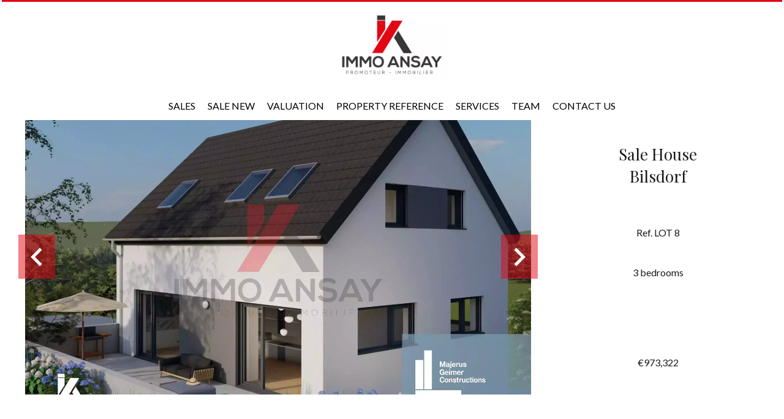

--- FILE ---
content_type: text/html; charset=UTF-8
request_url: https://immoansay.lu/en/property/sale+house+bilsdorf+82612592
body_size: 9736
content:
<!DOCTYPE html>
<html lang="en" prefix="og: http://ogp.me/ns#">
  <head>

                  <meta charset="UTF-8">
              <title> Property Sale : House in Bilsdorf - IMMO ANSAY.</title>
              <meta name="description" content=" Future construction of a detached house (LOT 8) with 3 bedrooms and a gross floor area of 154 sqm for sale in Bilsdorf on a plot of +- 5.89 Ar with a garden and a garage.On the first floor:Hall (11 sqm), office (7 sqm), laundry room (5 sqm), toilet (2 sqm), technical room...">
              <meta property="og:title" content=" Property Sale : House in Bilsdorf - IMMO ANSAY.">
              <meta property="og:description" content=" Future construction of a detached house (LOT 8) with 3 bedrooms and a gross floor area of 154 sqm for sale in Bilsdorf on a plot of +- 5.89 Ar with a garden and a garage.On the first floor:Hall (11 sqm), office (7 sqm), laundry room (5 sqm), toilet (2 sqm), technical room...">
              <link rel="canonical" href="/en/property/sale+house+bilsdorf+82612592">
              <meta property="og:image" content="https://media.apimo.pro/cache/85bc97ea8526116aa63500480e6291e4_7aa0711e35_1920-original.jpg">
              <meta property="og:image:width" content="1920">
              <meta property="og:image:height" content="1357">
              <link rel="alternate" href="https://immoansay.lu/fr/propriete/vente+maison+bilsdorf+82612592" hreflang="x-default">
              <link rel="alternate" href="https://immoansay.lu/fr/propriete/vente+maison+bilsdorf+82612592" hreflang="fr-fr">
              <link rel="alternate" href="https://immoansay.lu/en/property/sale+house+bilsdorf+82612592" hreflang="en-gb">
              <link rel="alternate" href="https://immoansay.lu/de/eigentum/verkauf+haus+bilsdorf+82612592" hreflang="de-de">
              <link rel="apple-touch-icon" sizes="180x180" href="https://d36vnx92dgl2c5.cloudfront.net/prod/Cello/3145/media/ddd0c53547e4bb42ecfbf82321b96e88.webp">
              <link rel="icon" type="image/jpeg" sizes="32x32" href="https://d36vnx92dgl2c5.cloudfront.net/prod/Cello/3145/media/eadcb685ee686ca5cff504d5454d9fec.webp">
              <link rel="icon" type="image/jpeg" sizes="16x16" href="https://d36vnx92dgl2c5.cloudfront.net/prod/Cello/3145/media/9638d71848e45ce0d3651b724476c27b.webp">
              <link rel="manifest" href="/cache/prod/Cello/3145/site.webmanifest">
              <meta property="og:url" content="https://immoansay.lu/en/property/sale+house+bilsdorf+82612592">
              <meta name="viewport" content="width=device-width">
          
                                                          <link rel="stylesheet" href="https://d36vnx92dgl2c5.cloudfront.net/vendor/leaflet.markercluster/dist/MarkerCluster.css">                  <link rel="stylesheet" href="https://d36vnx92dgl2c5.cloudfront.net/vendor/leaflet/dist/leaflet.css">                  <link rel="stylesheet" href="https://d36vnx92dgl2c5.cloudfront.net/vendor/Leaflet.fullscreen/dist/leaflet.fullscreen.css">                  <link rel="stylesheet" href="https://d36vnx92dgl2c5.cloudfront.net/vendor/select2/dist/css/select2.min.css">                  <link rel="stylesheet" href="https://d36vnx92dgl2c5.cloudfront.net/cache/prod/Cello/3145/56e49c46190d756b4268fb19f147098f892520da-v1765548490.css">            
                                        <script async src="https://cache.consentframework.com/js/pa/28975/c/u8hMx/stub?lang=en" ></script>                  <script async src="https://choices.consentframework.com/js/pa/28975/c/u8hMx/cmp?lang=en" ></script>                                    <script async src="https://www.googletagmanager.com/gtag/js?id=G-EHPJLYPRNF" ></script>                  <script>
  window.dataLayer = window.dataLayer || [];
  function gtag(){dataLayer.push(arguments);}
  gtag('js', new Date());

  gtag('config', 'G-EHPJLYPRNF');
</script>
                                                                                                                                          
    
    

        
  </head>
  <body class="property chrome  thumbnail eupopup eupopup-bottom">

    <div class="g-recaptcha"></div>
    
    
      <header>
    <div>
      <div data-id="0" class="zone zone-header-left ">

  <div id="693dca1bf1e45-1" data-module-id="258900" data-instance="1" data-model-namespace="bf21e72977db"
      class="module module-258900 template-2 logo-template-2 module-logo "
            ><a href="/en/" ><img src="https://d36vnx92dgl2c5.cloudfront.net/prod/Cello/3145/media/e78c51bd5e43e427cc139ef7df93dfbf.webp"  alt="logo" /></a></div>

</div>


      <div data-id="1" class="zone zone-header-right ">

  <div id="693dca1bf1f15-1" data-module-id="258957" data-instance="1" data-model-namespace="3e7376966cc0"
      class="module module-258957 template-1 cluster-template-1 module-cluster "
            ><div id="693dca1bf378f-1" data-module-id="258958" data-instance="1" data-model-namespace="0f5592607529"
      class="module module-258958 template-2 lead-template-2 module-lead "
            ><div id="popup-693dca1bf378f-1" class=" popup-module-lead popup-module-258958 template-2 mfp-hide"><form name="lead-form-258958" method="post"><div class="field civility choice"><select id="lead-form-258958_civility" name="lead-form-258958[civility]" class=""><option value="Mrs.|Madame" class="tab-0" data-tab="0">Mrs.</option><option value="Ms.|Mademoiselle" class="tab-0" data-tab="0">Ms.</option><option value="Mr.|Monsieur" class="tab-0" data-tab="0">Mr.</option></select></div><div class="field first_name text"><input type="text" id="lead-form-258958_first_name" name="lead-form-258958[first_name]" required="required" placeholder="Firstname" class="" /></div><div class="field last_name text"><input type="text" id="lead-form-258958_last_name" name="lead-form-258958[last_name]" required="required" placeholder="Lastname" class="" /></div><div class="field email email"><input type="email" id="lead-form-258958_email" name="lead-form-258958[email]" required="required" placeholder="e-mail" class="" /></div><div class="fields-wrapper"><div class="line-wrapper form-basic"><div class="field category choice"><select id="lead-form-258958_search_category" name="lead-form-258958[search][category]" class=""><option value="Sale|1" class="tab-0" data-tab="0">Sale</option><option value="Development|4" class="tab-0" data-tab="0">Development</option></select></div><div class="field type choice"><select id="lead-form-258958_search_type" name="lead-form-258958[search][type][]" class="multiple" multiple="multiple"><option value="Apartment|1" class="tab-0" data-tab="0">Apartment</option><option value="House|2" class="tab-0" data-tab="0">House</option><option value="Land|3" class="tab-0" data-tab="0">Land</option><option value="Building|6" class="tab-0" data-tab="0">Building</option></select></div><div class="field city choice"><select id="lead-form-258958_search_city" name="lead-form-258958[search][city][]" class="multiple autocomplete" multiple="multiple"></select></div><div class="field room_min number"><input type="text" id="lead-form-258958_search_room_min" name="lead-form-258958[search][room_min]" placeholder="Room min" class="" /></div><div class="field area_min number"><input type="text" id="lead-form-258958_search_area_min" name="lead-form-258958[search][area_min]" placeholder="Area min" class="" /></div><div class="field price_max number"><input type="text" id="lead-form-258958_search_price_max" name="lead-form-258958[search][price_max]" placeholder="Price max" class="" /></div><div class="field recaptcha recaptcha"><script>

                    window.onloadCallback = function() {
                        $('.g-recaptcha').each(function(i, v) {
                            const $placeholder = $(this)

                            $placeholder.data('widget-id', i);

                            grecaptcha.render( this, {
                                callback: function( token ) {

                                    return new Promise(function(resolve, reject) {
                                    if( grecaptcha === undefined ) {
                                        console.log( 'reCaptcha not defined' )
                                        reject()
                                    }

                                    var response = grecaptcha.getResponse( $placeholder.data('widget-id') )
                                    if( !response ) {
                                        console.log( 'Could not get reCaptcha response' )
                                        reject()
                                    }

                                    const $form = $placeholder.closest('form')

                                    $form.find('.g-recaptcha-response').val( token )
                                    // Add a class that will be used to bypass the prevented submit event
                                    $form.addClass('recap-done')
                                    // submit by clicking the submit button of your form
                                    .find('[type="submit"]').trigger('click')
                                    resolve()
                                    grecaptcha.reset( $placeholder.data('widget-id') )
                                    })
                                },
                                sitekey: '6LctG6wUAAAAALSwjJO9bWoLzy3gi7yZn305f91K',
                                size: 'invisible', // This makes the real reCaptcha V2 Invisible
                            });
                        });
                    };

                </script><div class="g-recaptcha" data-sitekey="6LctG6wUAAAAALSwjJO9bWoLzy3gi7yZn305f91K"></div></div><button type="submit" id="lead-form-258958_submit" name="lead-form-258958[submit]" class="submit">
                Send
    </button></div></div></form></div><a class="popup-open-link-wrapper" href="#popup-693dca1bf378f-1" id="open-popup-link-693dca1bf378f-1"><i class="mdi mdi-bell-ring-outline"></i><span>e-mail alert</span></a></div><div id="693dca1bf37da-1" data-module-id="258901" data-instance="1" data-model-namespace="4e0a47750c26"
      class="module module-258901 template-1 social-menu-template-1 module-social-menu "
            ><ul><li class="social facebook"><a href="https://www.facebook.com/immoansay/" target="_blank" rel="me"><i class="mdi mdi-facebook"></i><span>Facebook</span></a></li><li class="social instagram"><a href="https://www.instagram.com/immo_ansay/" target="_blank" rel="me"><i class="mdi mdi-instagram"></i><span>Instagram</span></a></li></ul></div><div id="693dca1bf37f3-1" data-module-id="258959" data-instance="1" data-model-namespace="51db566b3546"
      class="module module-258959 template-1 language-template-1 module-language "
            ><div class="hack ApiFieldGroup"><p class="CaptationContent" title="en"><span>en</span></p></div><div class="field-group" data-label="en"><div class="content" style="display:none;"><ul><li ><a href="https://immoansay.lu/fr/propriete/vente+maison+bilsdorf+82612592"><span class="culture">
																			français
																	</span></a></li><li  class="current" ><a href="https://immoansay.lu/en/property/sale+house+bilsdorf+82612592"><span class="culture">
																			English
																	</span></a></li><li ><a href="https://immoansay.lu/de/eigentum/verkauf+haus+bilsdorf+82612592"><span class="culture">
																			Deutsch
																	</span></a></li></ul></div></div></div></div>
  <nav id="693dca1bf1f3d-1" data-module-id="258902" data-instance="1" data-model-namespace="59f5bb496e0b"
      class="module module-258902 template-1 menu-template-1 module-menu main column "
            ><button><i class="mdi mdi-menu"></i></button><ul><li><a href="/en/sales" target="_self"  data-current=""><span>Sales</span></a></li><li><a href="/en/new-program" target="_self"  data-current=""><span>SALE NEW</span></a></li><li><a href="/en/estimate" target="_self"  data-current=""><span>VALUATION</span></a></li><li><a href="/en/reference" target="_self"  data-current=""><span>PROPERTY REFERENCE</span></a></li><li><a href="/en/services" target="_self"  data-current=""><span>SERVICES</span></a></li><li><a href="/en/team" target="_self"  data-current=""><span>Team</span></a></li><li><a href="/en/contact-us" target="_self"  data-current=""><span>Contact us</span></a></li></ul></nav>

</div>


    </div>
  </header>

  <div class="wrapper">
      <div data-id="2" class="zone zone-full-width ">

  <div id="693dca1bf1eaf-1" data-module-id="258918" data-instance="1" data-model-namespace="75de30e7bd15"
      class="module module-258918 main template-1 slider-template-1 module-slider 	waiting
"
            ><div class="slider "><div class="" ><a href="https://d36vnx92dgl2c5.cloudfront.net/prod/Cello/3145/media/8cc6d914fb581f4f3216b9717148ae95.webp" class="click-fullscreen" title="Sale House Bilsdorf"><img class="picture " data-position="0" src="https://d36vnx92dgl2c5.cloudfront.net/prod/Cello/3145/media/8cc6d914fb581f4f3216b9717148ae95.webp" alt="Sale House Bilsdorf"></a></a></div><div class="" ><a href="https://d36vnx92dgl2c5.cloudfront.net/prod/Cello/3145/media/091755e3b6492e7798e35a3d86ae3786.webp" class="click-fullscreen" title="Sale House Bilsdorf"><img class="picture  img-lazy-load" data-position="1" data-low-src="https://d36vnx92dgl2c5.cloudfront.net/prod/Cello/3145/media/840a25cb286d83dcf1e22a0fd1321bd3.webp" data-src="https://d36vnx92dgl2c5.cloudfront.net/prod/Cello/3145/media/091755e3b6492e7798e35a3d86ae3786.webp" alt="Sale House Bilsdorf"></a></a></div><div class="" ><a href="https://d36vnx92dgl2c5.cloudfront.net/prod/Cello/3145/media/a72654fe8d4f501e53cf0b9132595ab9.webp" class="click-fullscreen" title="Sale House Bilsdorf"><img class="picture  img-lazy-load" data-position="2" data-low-src="https://d36vnx92dgl2c5.cloudfront.net/prod/Cello/3145/media/e108c5093eb065f1b238bf3fed818ce6.webp" data-src="https://d36vnx92dgl2c5.cloudfront.net/prod/Cello/3145/media/a72654fe8d4f501e53cf0b9132595ab9.webp" alt="Sale House Bilsdorf"></a></a></div><div class="" ><a href="https://d36vnx92dgl2c5.cloudfront.net/prod/Cello/3145/media/1054044f710cd5165ac123c9caccd9d7.webp" class="click-fullscreen" title="Sale House Bilsdorf"><img class="picture  img-lazy-load" data-position="3" data-low-src="https://d36vnx92dgl2c5.cloudfront.net/prod/Cello/3145/media/81e64a3f940d37964420f5028c920168.webp" data-src="https://d36vnx92dgl2c5.cloudfront.net/prod/Cello/3145/media/1054044f710cd5165ac123c9caccd9d7.webp" alt="Sale House Bilsdorf"></a></a></div><div class="" ><a href="https://d36vnx92dgl2c5.cloudfront.net/prod/Cello/3145/media/f6b2c3710cb2ac795e995a49e569ab6e.webp" class="click-fullscreen" title="Sale House Bilsdorf"><img class="picture  img-lazy-load" data-position="4" data-low-src="https://d36vnx92dgl2c5.cloudfront.net/prod/Cello/3145/media/bf20ddc46fc144f8e2b0ee2dfb2c5a57.webp" data-src="https://d36vnx92dgl2c5.cloudfront.net/prod/Cello/3145/media/f6b2c3710cb2ac795e995a49e569ab6e.webp" alt="Sale House Bilsdorf"></a></a></div><div class="" ><a href="https://d36vnx92dgl2c5.cloudfront.net/prod/Cello/3145/media/80abedda947f3bdddc95add3d1cacd71.webp" class="click-fullscreen" title="Sale House Bilsdorf"><img class="picture  img-lazy-load" data-position="5" data-low-src="https://d36vnx92dgl2c5.cloudfront.net/prod/Cello/3145/media/eac3cc0136366ab4efe80a9196fcdeb3.webp" data-src="https://d36vnx92dgl2c5.cloudfront.net/prod/Cello/3145/media/80abedda947f3bdddc95add3d1cacd71.webp" alt="Sale House Bilsdorf"></a></a></div><div class="" ><a href="https://d36vnx92dgl2c5.cloudfront.net/prod/Cello/3145/media/a8de600a9b5308179a20d5598c54dc9f.webp" class="click-fullscreen" title="Sale House Bilsdorf"><img class="picture  img-lazy-load" data-position="6" data-low-src="https://d36vnx92dgl2c5.cloudfront.net/prod/Cello/3145/media/fbcbf498207e2f51b967058adfc92d8d.webp" data-src="https://d36vnx92dgl2c5.cloudfront.net/prod/Cello/3145/media/a8de600a9b5308179a20d5598c54dc9f.webp" alt="Sale House Bilsdorf"></a></a></div><div class="" ><a href="https://d36vnx92dgl2c5.cloudfront.net/prod/Cello/3145/media/5f0c07e0815da8586c6baea6ff73bce4.webp" class="click-fullscreen" title="Sale House Bilsdorf"><img class="picture  img-lazy-load" data-position="7" data-low-src="https://d36vnx92dgl2c5.cloudfront.net/prod/Cello/3145/media/715478517072f62225594c271acf54c5.webp" data-src="https://d36vnx92dgl2c5.cloudfront.net/prod/Cello/3145/media/5f0c07e0815da8586c6baea6ff73bce4.webp" alt="Sale House Bilsdorf"></a></a></div><div class="" ><a href="https://d36vnx92dgl2c5.cloudfront.net/prod/Cello/3145/media/d4122162268cd9eb13e422e0caaa71f3.webp" class="click-fullscreen" title="Sale House Bilsdorf"><img class="picture  img-lazy-load" data-position="8" data-low-src="https://d36vnx92dgl2c5.cloudfront.net/prod/Cello/3145/media/432e05dfe0b96a40451eff6574249571.webp" data-src="https://d36vnx92dgl2c5.cloudfront.net/prod/Cello/3145/media/d4122162268cd9eb13e422e0caaa71f3.webp" alt="Sale House Bilsdorf"></a></a></div></div><div class="api-spinner"><div class="bounce1"></div><div class="bounce2"></div><div class="bounce3"></div></div></div>
  <div id="693dca1bf1f64-1" data-module-id="258919" data-instance="1" data-model-namespace="5521d9ece5ae"
      class="module module-258919 template-2 property-info-template-2 module-property-info "
            data-property-id="82612592"><h1>Sale House<br>Bilsdorf </h1><p>Ref. LOT 8</p><p>3 bedrooms</p><p></p><p></p><p>€973,322</p></div>

</div>


  <div data-id="3" class="zone zone-top-content ">


</div>


  <div class="row-2 clearfix">
    <div data-id="4" class="zone zone-left-content ">

  <div id="693dca1bf1ed3-1" data-module-id="258920" data-instance="1" data-model-namespace="1729ce198ede"
      class="module module-258920 template-1 breadcrumb-template-1 module-breadcrumb "
            ><nav><ul><li class="module-breadcrumb-tab"><a href="/en/">Homepage</a></li><li class="module-breadcrumb-tab"><h2><a>Sale house Bilsdorf,  3 bedrooms,  €973,322</a></h2></li></ul></nav></div>
  <div id="693dca1bf1f7b-1" data-module-id="258921" data-instance="1" data-model-namespace="affb7ff3c714"
      class="module module-258921 template-4 property-info-template-4 module-property-info "
            data-property-id="82612592"><div class="module-header"><h2 class="module-header-title">Additional information</h2></div><h2 class="title property-title-4" >Sale House Bilsdorf</h2><span class="price">€973,322</span><p class="comment" id="description">
          Future construction of a detached house (LOT 8) with 3 bedrooms and a gross floor area of 154 sqm for sale in Bilsdorf on a plot of +- 5.89 Ar with a garden and a garage.<br /><br />
On the first floor:<br />
Hall (11 sqm), office (7 sqm), laundry room (5 sqm), toilet (2 sqm), technical room (6 sqm), garage (23 sqm), 2 outdoor parking spaces<br /><br />
on the 1st floor:<br />
Hall (6 sqm), WC ( 3 sqm), storage room (4 sqm), living room (40 sqm), terrace (36 sqm)<br /><br />
on the 2nd floor:<br />
Hallway (4 sqm), 3 bedrooms (10 + 15 +10 sqm), bathroom (8 sqm)<br /><br />
2 parking space outside<br />
1 garage<br />
garden<br /><br />
The price indicated includes 3% VAT, subject to approval by the registration authority.<br /><br />
This house is offered to you turnkey, without environment and without interior painting.<br /><br />
The house is built by: MAJERUS GEIMER CONSTRUCTIONS<br /><br />
technical details:<br />
Sustainable construction with natural self-insulating clay bricks type Proroton, which have excellent thermal and acoustic capacity, and :<br />
- triple glazing<br />
- Underfloor heating, which ensures a constant room temperature.<br />
- Controlled mechanical individual room ventilation (KML), which provides hygienic air exchange while removing moisture, carbon dioxide and various pollutants.<br />
- High quality and durable surfaces<br />
- High-quality and customizable floor coverings and interior finishes<br />
- High quality bathrooms, all equipped with furniture and ground level shower.<br /><br />
please visit our website www.immoansay.lu
      </p></div>

</div>


    <div data-id="5" class="zone zone-right-content ">

  <div id="693dca1bf1f02-1" data-module-id="258932" data-instance="1" data-model-namespace="ceaba839ce35"
      class="module module-258932 template-1 cluster-template-1 module-cluster "
            ><div id="693dca1bf36c0-1" data-module-id="262868" data-instance="1" data-model-namespace="007435414bea"
      class="module module-262868 template-1 agency-template-1 module-agency simple "
            ><div class="module-header"><div class="module-header-content"><img src="https://d36vnx92dgl2c5.cloudfront.net/prod/Cello/3145/media/dee2e134dee5b89e9f462de1a05e0d2b.webp"></div></div><article class="agency"><div class="info"><p class="address"></p><p><span class="phone"><i class="mdi mdi-phone"></i><a href="tel:+352-8038691">+352 80 38 69 1</a></span><br><span class="email"><i class="mdi mdi-email-outline"></i><a href="mailto:immo@immoansay.lu">immo@immoansay.lu</a></span><br></p></div></article></div><div id="693dca1bf370d-1" data-module-id="258934" data-instance="1" data-model-namespace="2070535c1d36"
      class="module module-258934 template-1 contact-template-1 module-contact "
            ><div class="module-header"><h2 class="module-header-title">Request additional information</h2></div><form name="contact-form-258934" method="post" action="https://immoansay.lu/en/property/sale+house+bilsdorf+82612592"><div class="field firstname text"><input type="text" id="contact-form-258934_firstname" name="contact-form-258934[firstname]" required="required" placeholder="Firstname" class="" name="firstname" /></div><div class="field lastname text"><input type="text" id="contact-form-258934_lastname" name="contact-form-258934[lastname]" required="required" placeholder="Lastname" class="" name="lastname" /></div><div class="field email email"><input type="email" id="contact-form-258934_email" name="contact-form-258934[email]" required="required" placeholder="E-mail" class="" name="email" /></div><div class="field phone tel"><input id="contact-form-258934_phone" name="contact-form-258934[phone]" required="required" placeholder="Phone" class="" name="phone" type="tel" default-value=""  /></div><div class="field message textarea"><textarea id="contact-form-258934_message" name="contact-form-258934[message]" placeholder="Message" class="" name="message"></textarea></div><div class="field recaptcha recaptcha"><script>

                    window.onloadCallback = function() {
                        $('.g-recaptcha').each(function(i, v) {
                            const $placeholder = $(this)

                            $placeholder.data('widget-id', i);

                            grecaptcha.render( this, {
                                callback: function( token ) {

                                    return new Promise(function(resolve, reject) {
                                    if( grecaptcha === undefined ) {
                                        console.log( 'reCaptcha not defined' )
                                        reject()
                                    }

                                    var response = grecaptcha.getResponse( $placeholder.data('widget-id') )
                                    if( !response ) {
                                        console.log( 'Could not get reCaptcha response' )
                                        reject()
                                    }

                                    const $form = $placeholder.closest('form')

                                    $form.find('.g-recaptcha-response').val( token )
                                    // Add a class that will be used to bypass the prevented submit event
                                    $form.addClass('recap-done')
                                    // submit by clicking the submit button of your form
                                    .find('[type="submit"]').trigger('click')
                                    resolve()
                                    grecaptcha.reset( $placeholder.data('widget-id') )
                                    })
                                },
                                sitekey: '6LctG6wUAAAAALSwjJO9bWoLzy3gi7yZn305f91K',
                                size: 'invisible', // This makes the real reCaptcha V2 Invisible
                            });
                        });
                    };

                </script><div class="g-recaptcha" data-sitekey="6LctG6wUAAAAALSwjJO9bWoLzy3gi7yZn305f91K"></div></div><div class="rgpd"><input type="checkbox" required><label>I have read and accept the <a href="/en/legal-notice">privacy policy</a> of this website</label></div><div><button type="submit" id="contact-form-258934_submit" name="contact-form-258934[submit]" class="submit">
                Send
    </button></div></form></div></div>
  <div id="693dca1bf1f8d-1" data-module-id="258931" data-instance="1" data-model-namespace="a0e5fa75b09a"
      class="module module-258931 template-1 share-template-1 module-share "
            ><div class="module-header"><h2 class="module-header-title">Share</h2></div><div class="content"><ul><li class="social facebook icon-facebook icon-border"><a href="#"><i class="mdi mdi-facebook"></i><span>Facebook</span></a></li><li class="social twitter icon-twitter icon-border"><a href="#"><svg xmlns="http://www.w3.org/2000/svg" fill="none" height="25" width="25" viewBox="0 0 512 512"><path clip-rule="evenodd" d="M192.034 98H83l129.275 170.757L91.27 412h55.908l91.521-108.34 81.267 107.343H429L295.968 235.284l.236.303L410.746 99.994h-55.908l-85.062 100.694zm-48.849 29.905h33.944l191.686 253.193h-33.944z" fill="#fff" fill-rule="evenodd"/></svg><span>Twitter</span></a></li><li class="social whatsapp icon-whatsapp icon-border"><a href="#"><i class="mdi mdi-whatsapp"></i><span>Whatsapp</span></a></li><li class="social linkedin icon-linkedin icon-border"><a href="#"><i class="mdi mdi-linkedin"></i><span>Linkedin</span></a></li></ul></div><div id="popup-693dca1bf1f8d-1" class="popup-module-share popup-module-258931 template-1 mfp-hide"><div class="picture ratioPicture"><img class="picture img-lazy-load"  src="https://d36vnx92dgl2c5.cloudfront.net/prod/Cello/3145/media/840a25cb286d83dcf1e22a0fd1321bd3.webp" data-src="https://d36vnx92dgl2c5.cloudfront.net/prod/Cello/3145/media/091755e3b6492e7798e35a3d86ae3786.webp" alt="18"></div><h2>Sale House, Bilsdorf </h2><h3>Partage ce bien par e-mail</h2><form name="share-form-258931" method="post" action="https://immoansay.lu/en/property/sale+house+bilsdorf+82612592"><div class="field email_from email"><input type="email" id="share-form-258931_email_from" name="share-form-258931[email_from]" required="required" placeholder="Your e-mail" class="" /></div><div class="field email_to email"><input type="email" id="share-form-258931_email_to" name="share-form-258931[email_to]" required="required" placeholder="to" class="" /></div><div class="field message textarea"><textarea id="share-form-258931_message" name="share-form-258931[message]" placeholder="Message" class=""></textarea></div><div class="field recaptcha recaptcha"><script>

                    window.onloadCallback = function() {
                        $('.g-recaptcha').each(function(i, v) {
                            const $placeholder = $(this)

                            $placeholder.data('widget-id', i);

                            grecaptcha.render( this, {
                                callback: function( token ) {

                                    return new Promise(function(resolve, reject) {
                                    if( grecaptcha === undefined ) {
                                        console.log( 'reCaptcha not defined' )
                                        reject()
                                    }

                                    var response = grecaptcha.getResponse( $placeholder.data('widget-id') )
                                    if( !response ) {
                                        console.log( 'Could not get reCaptcha response' )
                                        reject()
                                    }

                                    const $form = $placeholder.closest('form')

                                    $form.find('.g-recaptcha-response').val( token )
                                    // Add a class that will be used to bypass the prevented submit event
                                    $form.addClass('recap-done')
                                    // submit by clicking the submit button of your form
                                    .find('[type="submit"]').trigger('click')
                                    resolve()
                                    grecaptcha.reset( $placeholder.data('widget-id') )
                                    })
                                },
                                sitekey: '6LctG6wUAAAAALSwjJO9bWoLzy3gi7yZn305f91K',
                                size: 'invisible', // This makes the real reCaptcha V2 Invisible
                            });
                        });
                    };

                </script><div class="g-recaptcha" data-sitekey="6LctG6wUAAAAALSwjJO9bWoLzy3gi7yZn305f91K"></div></div><div class="rgpd"><input type="checkbox" required><label>I have read and accept the <a href="/en/legal-notice">privacy policy</a> of this website</label></div><div><button type="submit" id="share-form-258931_submit" name="share-form-258931[submit]" class="submit">Send</button></div></form></div></div>

</div>


  </div>
  <div data-id="6" class="zone zone-bottom-content ">

  <div id="693dca1bf1eec-1" data-module-id="258928" data-instance="1" data-model-namespace="9fd89265aff3"
      class="module module-258928 template-1 cluster-template-1 module-cluster "
            ><div id="693dca1bf35d0-1" data-module-id="258924" data-instance="1" data-model-namespace="c725d54a4d4d"
      class="module module-258924 template-5 property-info-template-5 module-property-info "
            data-property-id="82612592"><div class="module-header"><h3 class="module-header-title">Areas</h3></div><ul><li>
          1 Land <span>5.89 ares</span></li><li>
          2 Outdoor parkings
                  </li><li>
          1 Garden
                  </li><li>
          1 Hallway <span>11 m²</span></li><li>
          1 Office <span>7 m²</span></li><li>
          1 Laundry room <span>5 m²</span></li><li>
          1 Lavatory <span>2 m²</span></li><li>
          1 Maintenance room <span>6 m²</span></li><li>
          1 Garage <span>23 m²</span></li><li>
          1 Hallway <span>6 m²</span></li><li>
          1 Lavatory <span>3 m²</span></li><li>
          1 Storage room <span>4 m²</span></li><li>
          1 Living room/dining area <span>40 m²</span></li><li>
          1 Terrace <span>36 m²</span></li><li>
          1 Hallway <span>4 m²</span></li><li>
          1 Bedroom <span>10 m²</span></li><li>
          1 Bedroom <span>15 m²</span></li><li>
          1 Bedroom <span>10 m²</span></li><li>
          1 Bathroom <span>8 m²</span></li></ul></div><div id="693dca1bf3625-1" data-module-id="258926" data-instance="1" data-model-namespace="ecf602dcf2ab"
      class="module module-258926 template-6 property-info-template-6 module-property-info "
            data-property-id="82612592"><div class="module-header"><h3 class="module-header-title">Services</h3></div><p class="no-information">
      No information available
    </p></div><div id="693dca1bf364b-1" data-module-id="258927" data-instance="1" data-model-namespace="9cfab6093153"
      class="module module-258927 template-7 property-info-template-7 module-property-info "
            data-property-id="82612592"><h3 class="title property-title-7" >Legal notice</h3><p class="no-information">
      No information available
    </p></div></div>
  <div id="693dca1bf2004-1" data-module-id="258996" data-instance="1" data-model-namespace="10b6daefa795"
      class="module module-258996 template-17 property-info-template-17 module-property-info "
            data-property-id="82612592"><div class="module-header"><h2 class="module-header-title">Other visuals</h2></div><p class="no-information">
      No information available
    </p></div>
  <div id="693dca1bf2016-1" data-module-id="258935" data-instance="1" data-model-namespace="bf08b844f991"
      class="module module-258935 template-33 property-info-template-33 module-property-info "
            data-property-id="82612592"><div class="module-header"><h2 class="module-header-title">Energy efficiency</h2></div><div class="energy-diagnostics"></div><p class="no-information">
      No information available
    </p></div>
  <div id="693dca1bf2028-1" data-module-id="258929" data-instance="1" data-model-namespace="a163da4e7021"
      class="module module-258929 template-1 leafletmap-template-1 module-leaflet-map module-map "
            ><div id="693dca1bf2028-1-inner-map" class="inner-map"></div></div>

</div>


  </div>

  <footer>
    <div data-id="7" class="zone zone-footer ">

  <div id="693dca1bf1f27-1" data-module-id="258975" data-instance="1" data-model-namespace="0b4356931755"
      class="module module-258975 template-1 cms-template-1 module-cms only-text "
            ><div class="info "><iframe src="https://www.facebook.com/plugins/page.php?href=https%3A%2F%2Fwww.facebook.com%2Fimmoansay%2F&amp;tabs=timeline&amp;width=300&amp;height=350&amp;small_header=true&amp;adapt_container_width=true&amp;hide_cover=false&amp;show_facepile=false&amp;appId" width="300" height="70" style="border:none;overflow:hidden;padding-top:20px" scrolling="no" frameborder="0" allowtransparency="true" allow="encrypted-media"></iframe></div></div>
  <nav id="693dca1bf1f52-1" data-module-id="258904" data-instance="1" data-model-namespace="208e9857163e"
      class="module module-258904 template-1 menu-template-1 module-menu column "
            ><ul><li><a href="/en/legals/fees" target="_self"  data-current=""><span>Our fees</span></a></li><li><a href="/en/personal-data" target="_self"  data-current=""><span>Personal Data</span></a></li><li><a href="/en/use-of-cookies" target="_self"  data-current=""><span>Use of cookies</span></a></li><li><a href="/en/legal-notice" target="_self"  data-current=""><span>Legal notice</span></a></li></ul></nav>
  <div id="693dca1bf1fef-1" data-module-id="258944" data-instance="1" data-model-namespace="018f60c7cdfd"
      class="module module-258944 template-7 agency-template-7 module-agency simple "
            ><ul><li class="agency"><h3><a href="#">IMMO ANSAY</a></h3><p class="address">
											47, rue Muller-Fromes<br><span class="zipcode">9261</span>
						Diekirch<br>
																Luxembourg
									</p><p><span class="phone"><a href="tel:+352 80 38 69 1">+352 80 38 69 1</a></span><br><span class="email"><a href="mailto:immo@immoansay.lu">immo@immoansay.lu</a></span><br></p></li></ul></div>

</div>


    <div data-id="8" class="zone zone-legal ">

  <div id="693dca1bf1fd8-1" data-module-id="258949" data-instance="1" data-model-namespace="95fa3bde93d8"
      class="module module-258949 template-3 legal-template-3 module-legal template3 "
            ><nav><ul><li><a href="/en/">
					©2025
					IMMO ANSAY
				</a></li><li ><a href="/en/legal-notice">Legal notice</a></li><li ><a href="/en/legals/fees">Agency fees</a></li><li><a href='javascript:Sddan.cmp.displayUI()'>Change cookies settings</a></li><li><a href="https://apimo.net/fr/site-internet/">
										Design by <span>Apimo™</span></a></li></ul></nav></div>

</div>


  </footer>

                      <link media="print"onload="this.media='all'"rel="stylesheet" href="https://d36vnx92dgl2c5.cloudfront.net/static/Realtix/Global/mdi/css/materialdesignicons.min.css">                  <link media="print"onload="this.media='all'"rel="stylesheet" href="https://d36vnx92dgl2c5.cloudfront.net/vendor/kernel-webfont/build/css/icons.css">                                                                                                      
    
                  <script src="https://d36vnx92dgl2c5.cloudfront.net/cache/prod/Cello/3145/model/682d4b4b1b10d3e47a8c42fea30417925aa3faa0-v1765657116.3301.js" ></script>                                                      <script src="https://d36vnx92dgl2c5.cloudfront.net/vendor/jquery/dist/jquery.min.js" ></script>                                                      <script src="https://d36vnx92dgl2c5.cloudfront.net/vendor/owl.carousel/owl.carousel.js" ></script>                  <script type="application/ld+json">
{
  "@context": "https://schema.org/",
  "@type": "Product",
  "name": "module_property_info_title",
  "image": [
          "https://d36vnx92dgl2c5.cloudfront.net/prod/Cello/3145/media/091755e3b6492e7798e35a3d86ae3786.webp",          "https://d36vnx92dgl2c5.cloudfront.net/prod/Cello/3145/media/8cc6d914fb581f4f3216b9717148ae95.webp",          "https://d36vnx92dgl2c5.cloudfront.net/prod/Cello/3145/media/1054044f710cd5165ac123c9caccd9d7.webp",          "https://d36vnx92dgl2c5.cloudfront.net/prod/Cello/3145/media/a72654fe8d4f501e53cf0b9132595ab9.webp",          "https://d36vnx92dgl2c5.cloudfront.net/prod/Cello/3145/media/f6b2c3710cb2ac795e995a49e569ab6e.webp",          "https://d36vnx92dgl2c5.cloudfront.net/prod/Cello/3145/media/80abedda947f3bdddc95add3d1cacd71.webp",          "https://d36vnx92dgl2c5.cloudfront.net/prod/Cello/3145/media/a8de600a9b5308179a20d5598c54dc9f.webp",          "https://d36vnx92dgl2c5.cloudfront.net/prod/Cello/3145/media/5f0c07e0815da8586c6baea6ff73bce4.webp",          "https://d36vnx92dgl2c5.cloudfront.net/prod/Cello/3145/media/d4122162268cd9eb13e422e0caaa71f3.webp"       ],
  "sku": "82612592",
  "brand": {
    "@type": "Organization",
    "name": "IMMO ANSAY"
  },
    "description": "Future\u0020construction\u0020of\u0020a\u0020detached\u0020house\u0020\u0028LOT\u00208\u0029\u0020with\u00203\u0020bedrooms\u0020and\u0020a\u0020gross\u0020floor\u0020area\u0020of\u0020154\u0020sqm\u0020for\u0020sale\u0020in\u0020Bilsdorf\u0020on\u0020a\u0020plot\u0020of\u0020\u002B\u002D\u00205.89\u0020Ar\u0020with\u0020a\u0020garden\u0020and\u0020a\u0020garage.\r\n\r\nOn\u0020the\u0020first\u0020floor\u003A\r\nHall\u0020\u002811\u0020sqm\u0029,\u0020office\u0020\u00287\u0020sqm\u0029,\u0020laundry\u0020room\u0020\u00285\u0020sqm\u0029,\u0020toilet\u0020\u00282\u0020sqm\u0029,\u0020technical\u0020room\u0020\u00286\u0020sqm\u0029,\u0020garage\u0020\u002823\u0020sqm\u0029,\u00202\u0020outdoor\u0020parking\u0020spaces\r\n\r\non\u0020the\u00201st\u0020floor\u003A\r\nHall\u0020\u00286\u0020sqm\u0029,\u0020WC\u0020\u0028\u00203\u0020sqm\u0029,\u0020storage\u0020room\u0020\u00284\u0020sqm\u0029,\u0020living\u0020room\u0020\u002840\u0020sqm\u0029,\u0020terrace\u0020\u002836\u0020sqm\u0029\r\n\r\non\u0020the\u00202nd\u0020floor\u003A\r\nHallway\u0020\u00284\u0020sqm\u0029,\u00203\u0020bedrooms\u0020\u002810\u0020\u002B\u002015\u0020\u002B10\u0020sqm\u0029,\u0020bathroom\u0020\u00288\u0020sqm\u0029\r\n\r\n2\u0020parking\u0020space\u0020outside\r\n1\u0020garage\r\ngarden\r\n\r\nThe\u0020price\u0020indicated\u0020includes\u00203\u0025\u0020VAT,\u0020subject\u0020to\u0020approval\u0020by\u0020the\u0020registration\u0020authority.\r\n\r\nThis\u0020house\u0020is\u0020offered\u0020to\u0020you\u0020turnkey,\u0020without\u0020environment\u0020and\u0020without\u0020interior\u0020painting.\r\n\r\nThe\u0020house\u0020is\u0020built\u0020by\u003A\u0020MAJERUS\u0020GEIMER\u0020CONSTRUCTIONS\r\n\r\ntechnical\u0020details\u003A\r\nSustainable\u0020construction\u0020with\u0020natural\u0020self\u002Dinsulating\u0020clay\u0020bricks\u0020type\u0020Proroton,\u0020which\u0020have\u0020excellent\u0020thermal\u0020and\u0020acoustic\u0020capacity,\u0020and\u0020\u003A\r\n\u002D\u0020triple\u0020glazing\r\n\u002D\u0020Underfloor\u0020heating,\u0020which\u0020ensures\u0020a\u0020constant\u0020room\u0020temperature.\r\n\u002D\u0020Controlled\u0020mechanical\u0020individual\u0020room\u0020ventilation\u0020\u0028KML\u0029,\u0020which\u0020provides\u0020hygienic\u0020air\u0020exchange\u0020while\u0020removing\u0020moisture,\u0020carbon\u0020dioxide\u0020and\u0020various\u0020pollutants.\r\n\u002D\u0020High\u0020quality\u0020and\u0020durable\u0020surfaces\r\n\u002D\u0020High\u002Dquality\u0020and\u0020customizable\u0020floor\u0020coverings\u0020and\u0020interior\u0020finishes\r\n\u002D\u0020High\u0020quality\u0020bathrooms,\u0020all\u0020equipped\u0020with\u0020furniture\u0020and\u0020ground\u0020level\u0020shower.\r\n\r\nplease\u0020visit\u0020our\u0020website\u0020www.immoansay.lu",
    "offers": {
    "@type": "Offer",
    "url": "https://immoansay.lu/en/property/sale+house+bilsdorf+82612592",
    "priceCurrency": "EUR",
        "price": "973322.00",
        "priceValidUntil": "2026-01-13",
    "availability": "InStock",
    "seller": {
      "@type": "Organization",
      "name": "IMMO ANSAY"
    }
  }
}
</script>
                  <script src="https://d36vnx92dgl2c5.cloudfront.net/vendor/leaflet/dist/leaflet.js" ></script>                  <script src="https://d36vnx92dgl2c5.cloudfront.net/vendor/Leaflet.fullscreen/dist/Leaflet.fullscreen.min.js" ></script>                  <script src="https://d36vnx92dgl2c5.cloudfront.net/vendor/leaflet.markercluster/dist/leaflet.markercluster.js" ></script>                  <script src="https://d36vnx92dgl2c5.cloudfront.net/vendor/select2/dist/js/select2.full.min.js" ></script>                  <script src="https://d36vnx92dgl2c5.cloudfront.net/cache/prod/Cello/3145/aef4976feac3b9be8926027e0b2b6712f4f9d9e8-v1765548490.js" ></script>        
        
    
    <div class="recaptcha-terms">
      <p>This site is protected by reCAPTCHA and the Google <a target="_blank" href="https://policies.google.com/privacy">Privacy Policy</a> and <a target="_blank" href="https://policies.google.com/terms">Terms of Service</a> apply.</p>
    </div>

  </body>
</html>


--- FILE ---
content_type: application/javascript
request_url: https://d36vnx92dgl2c5.cloudfront.net/cache/prod/Cello/3145/model/682d4b4b1b10d3e47a8c42fea30417925aa3faa0-v1765657116.3301.js
body_size: 8221
content:
var model = {"http_accept":"text\/html,application\/xhtml+xml,application\/xml;q=0.9,image\/webp,image\/apng,*\/*;q=0.8,application\/signed-exchange;v=b3;q=0.9","culture":"en_GB","language":"en","country":"gb","currency":"EUR","url_parameters":{"property_category_i18n":"sale","property_type_i18n":"house","property_city_name":"bilsdorf","search_property_id":"82612592"},"cookies_enabled":true,"session_id":"","analytics_ids":["G-EHPJLYPRNF"],"bf21e72977db":{"_subtitle_tag":"h3","_title_tag":"h2"},"75de30e7bd15":{"_subtitle_tag":"h3","_title_tag":"h2","slide_counter":9,"show_thumbnail":false,"description_enable":true,"property_title":false,"property_price":false,"property_room":false,"property_area":false,"property_areaOutdoor":false,"property_bedroom":false,"property_bathroom":false,"autoplay":false,"autoplay_timeout":5000,"show_max_pictures":1,"show_navigation":true,"loop_enable":false,"responsive":null,"sync_slide_thumbnail":false,"thumbnail_loop_enable":true,"thumbnail_show_max_pictures":10,"thumbnail_responsive":null,"animate_in":"","animate_out":"","height_1280":450,"height_1024":450,"height_768":450,"height_640":450,"height_360":450,"thumbnail_height":100,"show_dots":false,"center":false,"thumbnail_center":true,"margin":2,"thumbnail_margin":10,"orientation_class":true,"can_fullscreen":true,"stage_padding":null,"thumbnail_stage_padding":null,"rtl":false,"video":false,"video_autoplay":true,"video_loop":false,"video_muted":true,"video_controls":true,"video_autoplay_next":true,"show_properties":true},"1729ce198ede":{"_subtitle_tag":"h3","_title_tag":"h2"},"9fd89265aff3":{"_subtitle_tag":"h3","_title_tag":"h2","wrapper":false,"nbrColumns":1,"bg":false},"ceaba839ce35":{"_subtitle_tag":"h3","_title_tag":"h2","wrapper":false,"nbrColumns":1,"bg":false},"3e7376966cc0":{"_subtitle_tag":"h3","_title_tag":"h2","wrapper":false,"nbrColumns":1,"bg":false},"0b4356931755":{"_subtitle_tag":"h3","_title_tag":"h2","trigger_delay":1000,"cookies_timeout":1,"template":1},"59f5bb496e0b":{"_subtitle_tag":"h3","_title_tag":"h2"},"208e9857163e":{"_subtitle_tag":"h3","_title_tag":"span"},"5521d9ece5ae":{"_subtitle_tag":"h3","_title_tag":"h2","rates":[],"bookings":[],"template":2,"selection_action":false,"url":null,"yatmo_key":null},"affb7ff3c714":{"_subtitle_tag":"h3","_title_tag":"h2","_title":"Additional information","rates":[],"bookings":[],"template":4,"selection_action":false,"url":null,"yatmo_key":null},"a0e5fa75b09a":{"_subtitle_tag":"h3","_title_tag":"h2","_title":"Share","page_url":"https:\/\/immoansay.lu\/en\/property\/sale+house+bilsdorf+82612592","fields":{"share-form":{"name":"share-form","type":"Form","target_fields":["email_from","email_to","message","recaptcha","submit"],"template":"..\/src\/Apimo\/CoreBundle\/Plugins\/Share\/Resources\/twig\/search_field.html.twig"},"email_from":{"name":"from","type":"Email","required":1,"label_enable":0,"placeholder_enable":1,"rank":0,"zone":"basic","template":"..\/src\/Apimo\/CoreBundle\/Plugins\/Share\/Resources\/twig\/search_field.html.twig"},"email_to":{"name":"to","type":"Email","required":1,"label_enable":0,"placeholder_enable":1,"rank":0,"zone":"basic","template":"..\/src\/Apimo\/CoreBundle\/Plugins\/Share\/Resources\/twig\/search_field.html.twig"},"message":{"name":"Message","type":"Textarea","required":0,"label_enable":0,"placeholder_enable":1,"rank":0,"zone":"basic","template":"..\/src\/Apimo\/CoreBundle\/Plugins\/Share\/Resources\/twig\/search_field.html.twig"},"recaptcha":{"name":"Recaptcha","type":"Recaptcha","label_enable":0,"rank":0,"zone":"basic","template":"..\/src\/Apimo\/CoreBundle\/Plugins\/Share\/Resources\/twig\/search_field.html.twig"},"submit":{"name":"Send","type":"Submit","template":"..\/src\/Apimo\/CoreBundle\/Plugins\/Share\/Resources\/twig\/search_field.html.twig"}},"property":{"id":82612592,"agency_id":15555,"reference":"LOT 8","user_id":45040,"step":1,"status":1,"group":1,"parent":82952118,"category":1,"subcategory":null,"name":null,"type":2,"subtype":18,"address":"Riesenhafferwee","address_more":null,"country":"LU","location":null,"latitude":49.85642,"longitude":5.82688,"rooms":0,"bedrooms":3,"sleeps":0,"condition":null,"standing":null,"created_at":"2023-05-22 09:48:14","updated_at":"2025-11-24 10:12:48","construction_year":null,"renovation_year":null,"availability":null,"available_at":null,"city":{"id":344516,"country":"LU","name":"Bilsdorf","i18n_name":null,"zipcode":null,"zipcodes":"8811","region_id":null,"region":{"id":3296,"name":"Rambrouch","i18n_name":null,"code":null,"country":"LU","region_id":994,"external_id":null,"r2_id":null,"r2_name":null,"r2_i18n_name":null,"r2_code":null,"r2_country":null,"r2_region_id":null,"r2_external_id":null,"r3_id":null,"r3_name":null,"r3_i18n_name":null,"r3_code":null,"r3_country":null,"r3_region_id":null,"r3_external_id":null,"global_forced_culture":null,"model":null,"exports":[],"forced_culture":null,"container":{}},"latitude":"49.85657","longitude":"5.82577","global_forced_culture":null,"model":null,"exports":[],"forced_culture":null,"container":{}},"district":null,"agreement":null,"area":{"unit":"1","value":null,"total":"154.00","global_forced_culture":null,"model":null,"exports":[],"forced_culture":null,"container":{}},"price":{"value":"973322.00","max":null,"fees":null,"hide":0,"commission":null,"deposit":null,"currency":"EUR","first_value":null,"value_converted":null,"fees_converted":null,"currency_conversion":null,"inventory":null,"period":null,"unit":null,"pension":null,"contribution":null,"global_forced_culture":null,"model":null,"exports":[],"forced_culture":null,"container":{}},"residence":{"type":null,"fees":null,"lots":null,"id":null,"name":null,"agency_id":null,"latitude":null,"longitude":null,"address1_number":null,"address1":null,"address2":null,"postal_code":null,"city":null,"country":null,"district_id":null,"built_in":null,"levels":null,"district":null,"picture":null,"pictures":null,"url":null,"heating":null,"water":null,"standing_id":null,"floors":null,"code":null,"code_at":null,"quota":null,"comment":[],"comments":[],"height":null,"polygon":null,"construction_year":null,"public_is":null,"created_by":null,"created_at":null,"updated_by":null,"updated_at":null,"external_id":null,"external_updated_at":null,"services":[],"content":[],"global_forced_culture":null,"model":null,"exports":[],"forced_culture":null,"container":{}},"view":null,"heating":null,"water":null,"style":null,"floor":null,"activities":[],"orientations":[],"services":[],"proximities":[],"tags":[],"custom_tags":[],"lots":[],"medias":[],"comment":{"language":"en","title":null,"subtitle":null,"hook":null,"comment":"Future construction of a detached house (LOT 8) with 3 bedrooms and a gross floor area of 154 sqm for sale in Bilsdorf on a plot of +- 5.89 Ar with a garden and a garage.\r\n\r\nOn the first floor:\r\nHall (11 sqm), office (7 sqm), laundry room (5 sqm), toilet (2 sqm), technical room (6 sqm), garage (23 sqm), 2 outdoor parking spaces\r\n\r\non the 1st floor:\r\nHall (6 sqm), WC ( 3 sqm), storage room (4 sqm), living room (40 sqm), terrace (36 sqm)\r\n\r\non the 2nd floor:\r\nHallway (4 sqm), 3 bedrooms (10 + 15 +10 sqm), bathroom (8 sqm)\r\n\r\n2 parking space outside\r\n1 garage\r\ngarden\r\n\r\nThe price indicated includes 3% VAT, subject to approval by the registration authority.\r\n\r\nThis house is offered to you turnkey, without environment and without interior painting.\r\n\r\nThe house is built by: MAJERUS GEIMER CONSTRUCTIONS\r\n\r\ntechnical details:\r\nSustainable construction with natural self-insulating clay bricks type Proroton, which have excellent thermal and acoustic capacity, and :\r\n- triple glazing\r\n- Underfloor heating, which ensures a constant room temperature.\r\n- Controlled mechanical individual room ventilation (KML), which provides hygienic air exchange while removing moisture, carbon dioxide and various pollutants.\r\n- High quality and durable surfaces\r\n- High-quality and customizable floor coverings and interior finishes\r\n- High quality bathrooms, all equipped with furniture and ground level shower.\r\n\r\nplease visit our website www.immoansay.lu","comment_full":null,"global_forced_culture":null,"model":null,"exports":[],"forced_culture":null,"container":{}},"comments":[],"regulations":[],"pictures":[{"rank":1,"url":"https:\/\/media.apimo.pro\/cache\/85bc97ea8526116aa63500480e6291e4_7aa0711e35_1920-original.jpg","url_not_watermarked":"https:\/\/media.apimo.pro\/cache\/85bc97ea8526116aa63500480e6291e4_6cc311c469_1920-original.jpg","width_max":1920,"height_max":1357,"id":97677341,"comment":null,"comments":[],"internet":1,"print":1,"external_id":118410436,"global_forced_culture":null,"model":null,"exports":[],"forced_culture":null,"container":{}},{"rank":1,"url":"https:\/\/media.apimo.pro\/cache\/c6631cfa8d1f4eb8a5a5c6d3c6efbf13_b4560b44b1_1920-original.jpg","url_not_watermarked":"https:\/\/media.apimo.pro\/cache\/c6631cfa8d1f4eb8a5a5c6d3c6efbf13_2ce3b466a9_1920-original.jpg","width_max":1920,"height_max":1357,"id":97677348,"comment":null,"comments":[],"internet":1,"print":1,"external_id":125558740,"global_forced_culture":null,"model":null,"exports":[],"forced_culture":null,"container":{}},{"rank":2,"url":"https:\/\/media.apimo.pro\/cache\/5d119c6ae2407932ea4c72cd78ff6e8f_5f5d07aeed_1920-original.jpg","url_not_watermarked":"https:\/\/media.apimo.pro\/cache\/5d119c6ae2407932ea4c72cd78ff6e8f_1ba00f669a_1920-original.jpg","width_max":1920,"height_max":1357,"id":97677342,"comment":null,"comments":[],"internet":1,"print":1,"external_id":118410438,"global_forced_culture":null,"model":null,"exports":[],"forced_culture":null,"container":{}},{"rank":2,"url":"https:\/\/media.apimo.pro\/cache\/07b0c1da60c2ceba57bb8d7d4bbda041_4656a4c1c0_1920-original.jpg","url_not_watermarked":"https:\/\/media.apimo.pro\/cache\/07b0c1da60c2ceba57bb8d7d4bbda041_83252dd837_1920-original.jpg","width_max":1920,"height_max":1357,"id":97677349,"comment":null,"comments":[],"internet":1,"print":1,"external_id":125558748,"global_forced_culture":null,"model":null,"exports":[],"forced_culture":null,"container":{}},{"rank":3,"url":"https:\/\/media.apimo.pro\/cache\/0a97fbaa30c77fba36442883c17be168_681b7668ce_1920-original.jpg","url_not_watermarked":"https:\/\/media.apimo.pro\/cache\/0a97fbaa30c77fba36442883c17be168_99835954cd_1920-original.jpg","width_max":1920,"height_max":1357,"id":97677343,"comment":null,"comments":[],"internet":1,"print":1,"external_id":118410439,"global_forced_culture":null,"model":null,"exports":[],"forced_culture":null,"container":{}},{"rank":4,"url":"https:\/\/media.apimo.pro\/cache\/e6c211574b4bbbca34141a65d086a48f_d4c2b1b649_1920-original.jpg","url_not_watermarked":"https:\/\/media.apimo.pro\/cache\/e6c211574b4bbbca34141a65d086a48f_af5a0519a4_1920-original.jpg","width_max":1920,"height_max":1357,"id":97677344,"comment":null,"comments":[],"internet":1,"print":1,"external_id":118410441,"global_forced_culture":null,"model":null,"exports":[],"forced_culture":null,"container":{}},{"rank":5,"url":"https:\/\/media.apimo.pro\/cache\/e6363ed0697c4be02176d6d72accd910_050570d843_1920-original.jpg","url_not_watermarked":"https:\/\/media.apimo.pro\/cache\/e6363ed0697c4be02176d6d72accd910_5f71f8f683_1920-original.jpg","width_max":1920,"height_max":1357,"id":97677345,"comment":null,"comments":[],"internet":1,"print":1,"external_id":118410445,"global_forced_culture":null,"model":null,"exports":[],"forced_culture":null,"container":{}},{"rank":6,"url":"https:\/\/media.apimo.pro\/cache\/3fb34392341e6781aa4d984453e696ea_e4dfc8134e_1920-original.jpg","url_not_watermarked":"https:\/\/media.apimo.pro\/cache\/3fb34392341e6781aa4d984453e696ea_6895fa64ed_1920-original.jpg","width_max":1920,"height_max":1357,"id":97677346,"comment":null,"comments":[],"internet":1,"print":1,"external_id":118410448,"global_forced_culture":null,"model":null,"exports":[],"forced_culture":null,"container":{}},{"rank":7,"url":"https:\/\/media.apimo.pro\/cache\/41d43d281e0b5513430bc91edee02983_d5bda6e0f8_1920-original.jpg","url_not_watermarked":"https:\/\/media.apimo.pro\/cache\/41d43d281e0b5513430bc91edee02983_5ecede3efd_1920-original.jpg","width_max":1920,"height_max":1357,"id":97677347,"comment":null,"comments":[],"internet":1,"print":1,"external_id":118410451,"global_forced_culture":null,"model":null,"exports":[],"forced_culture":null,"container":{}}],"documents":[],"areas":[{"type":51,"number":1,"area":"589.00","flooring":null,"floor_type":null,"comments":[],"orientations":[],"global_forced_culture":null,"model":null,"exports":[],"forced_culture":null,"container":{}},{"type":75,"number":2,"area":null,"flooring":null,"floor_type":null,"comments":[],"orientations":[],"global_forced_culture":null,"model":null,"exports":[],"forced_culture":null,"container":{}},{"type":49,"number":1,"area":null,"flooring":null,"floor_type":null,"comments":[],"orientations":[],"global_forced_culture":null,"model":null,"exports":[],"forced_culture":null,"container":{}},{"type":11,"number":1,"area":"11.00","flooring":null,"floor_type":1,"comments":[],"orientations":[],"global_forced_culture":null,"model":null,"exports":[],"forced_culture":null,"container":{}},{"type":10,"number":1,"area":"7.00","flooring":null,"floor_type":1,"comments":[],"orientations":[],"global_forced_culture":null,"model":null,"exports":[],"forced_culture":null,"container":{}},{"type":9,"number":1,"area":"5.00","flooring":null,"floor_type":1,"comments":[],"orientations":[],"global_forced_culture":null,"model":null,"exports":[],"forced_culture":null,"container":{}},{"type":16,"number":1,"area":"2.00","flooring":null,"floor_type":1,"comments":[],"orientations":[],"global_forced_culture":null,"model":null,"exports":[],"forced_culture":null,"container":{}},{"type":31,"number":1,"area":"6.00","flooring":null,"floor_type":1,"comments":[],"orientations":[],"global_forced_culture":null,"model":null,"exports":[],"forced_culture":null,"container":{}},{"type":4,"number":1,"area":"23.00","flooring":null,"floor_type":1,"comments":[],"orientations":[],"global_forced_culture":null,"model":null,"exports":[],"forced_culture":null,"container":{}},{"type":11,"number":1,"area":"6.00","flooring":null,"floor_type":3,"comments":[],"orientations":[],"global_forced_culture":null,"model":null,"exports":[],"forced_culture":null,"container":{}},{"type":16,"number":1,"area":"3.00","flooring":null,"floor_type":3,"comments":[],"orientations":[],"global_forced_culture":null,"model":null,"exports":[],"forced_culture":null,"container":{}},{"type":48,"number":1,"area":"4.00","flooring":null,"floor_type":3,"comments":[],"orientations":[],"global_forced_culture":null,"model":null,"exports":[],"forced_culture":null,"container":{}},{"type":20,"number":1,"area":"40.00","flooring":null,"floor_type":3,"comments":[],"orientations":[],"global_forced_culture":null,"model":null,"exports":[],"forced_culture":null,"container":{}},{"type":18,"number":1,"area":"36.00","flooring":null,"floor_type":3,"comments":[],"orientations":[],"global_forced_culture":null,"model":null,"exports":[],"forced_culture":null,"container":{}},{"type":11,"number":1,"area":"4.00","flooring":null,"floor_type":4,"comments":[],"orientations":[],"global_forced_culture":null,"model":null,"exports":[],"forced_culture":null,"container":{}},{"type":1,"number":1,"area":"10.00","flooring":null,"floor_type":4,"comments":[],"orientations":[],"global_forced_culture":null,"model":null,"exports":[],"forced_culture":null,"container":{}},{"type":1,"number":1,"area":"15.00","flooring":null,"floor_type":4,"comments":[],"orientations":[],"global_forced_culture":null,"model":null,"exports":[],"forced_culture":null,"container":{}},{"type":1,"number":1,"area":"10.00","flooring":null,"floor_type":4,"comments":[],"orientations":[],"global_forced_culture":null,"model":null,"exports":[],"forced_culture":null,"container":{}},{"type":8,"number":1,"area":"8.00","flooring":null,"floor_type":4,"comments":[],"orientations":[],"global_forced_culture":null,"model":null,"exports":[],"forced_culture":null,"container":{}}],"block_name":null,"lot_reference":null,"cadastre_reference":null,"stairs_reference":null,"residence_lots":null,"rates":[],"referrals":[],"url":"http:\/\/www.immoansay.lu\/?q=82612592","altitude":"470","options":[],"global_forced_culture":null,"model":null,"exports":["getTitle","getDefaultTitle"],"forced_culture":null,"container":{},"ext":null,"namespace":"apimo","publish_address":1,"city_zipcode":"8811","city_name":"Bilsdorf","region_id":3296,"radius":"0","quality":38,"online_at":"2023-05-22 10:06:51","cache_last_update":"2025-11-25 10:08:33","user":{"id":45040,"agency_id":15555,"active":true,"created_at":"2019-10-08 12:01:32","updated_at":"2025-12-08 09:26:56","firstname":"Claude","lastname":"ANSAY","username":"c.ansay","password":"*********","group":2,"email":"claude@immoansay.lu","phone":"+3528038691","mobile":"+352621197400","birthday_at":"1974-01-30","timezone":null,"picture":"https:\/\/media.apimo.pro\/user\/294366a9528fee59f069f71a5dbed081_64e4a3c746-original.jpg","rates_file":null,"story":null,"partners":[],"sectors":[],"rsca":null,"languages":null,"city":null,"district":null,"coordonates":null,"global_forced_culture":null,"model":null,"exports":[],"forced_culture":null,"container":{},"namespace":"apimo","agency_name":"IMMO ANSAY"},"agency":{"id":15555,"active":true,"name":"IMMO ANSAY","company":null,"address":"47, rue Muller-Fromes","address_more":null,"country":"LU","region":"Diekirch","latitude":49.86664,"longitude":6.14978,"email":"immo@immoansay.lu","phone":"+352-8038691","fax":null,"url":"www.immoansay.lu","logo":"https:\/\/api.apimo.pro\/uploads\/agency\/15555\/logo.png","logo_svg":null,"picture":"https:\/\/media.apimo.pro\/agency\/f9a2d70889791393c5bec36a62b077b0_1566ac464c_1920-original.jpg","timetable":"2:08:00:12:00,2:13:00:17:00,3:08:00:12:00,3:13:00:17:00,4:08:00:12:00,4:13:00:17:00,5:08:00:12:00,5:13:00:17:00,6:08:00:12:00,6:13:00:17:00","currency":"EUR","created_at":{"date":"2019-10-01 12:25:55.000000","timezone_type":3,"timezone":"Europe\/Berlin"},"updated_at":{"date":"2025-12-12 07:59:04.000000","timezone_type":3,"timezone":"Europe\/Berlin"},"city":null,"brand":null,"rates":[],"stories":[],"partners":[],"options":[[{"name":"estate_reference","value":"public"},{"name":"reference_count"},{"name":"exchange_lock","value":"1"},{"name":"wallmarket_cid","value":"3625"},{"name":"exchange_hide_user","value":"1"},{"name":"reference_block","value":"0"},{"name":"reference_mode"},{"name":"force_email_culture","value":"fr_FR"},{"name":"duplicate_at","value":"2025-10-30"},{"name":"duplicate_count","value":"2"},{"name":"hubspot_id","value":"10467778573"},{"name":"hubspot_contact_id","value":"14888251"},{"name":"freshdesk_company_id","value":"103002802791"},{"name":"hubspot_updated_at","value":"2025-02-10 08:43:18"},{"name":"freshdesk_company_updated_at","value":"2024-01-18 23:56:29"},{"name":"picture_watermark","value":"1"},{"name":"picture_watermark_margin_x","value":"0.5"},{"name":"picture_watermark_margin_y","value":"0.5"},{"name":"picture_watermark_ratio","value":"0.4"},{"name":"picture_watermark_opacity","value":"0.45"}]],"siret":null,"zipcode":"9261","global_forced_culture":null,"model":null,"exports":[],"forced_culture":null,"container":{},"namespace":"apimo","company_id":12596,"company_name":"IMMO ANSAY S.\u00c0 R.L.","city_id":213308,"quality":57,"cache_residences_last_update":"2025-12-12 23:09:14","cache_bigdata_last_update":"2025-06-18 07:22:39"},"is_from_brand_sharing":false},"property_picture":{"rank":1,"url":"https:\/\/media.apimo.pro\/cache\/85bc97ea8526116aa63500480e6291e4_7aa0711e35_1920-original.jpg","url_not_watermarked":"https:\/\/media.apimo.pro\/cache\/85bc97ea8526116aa63500480e6291e4_6cc311c469_1920-original.jpg","width_max":1920,"height_max":1357,"id":97677341,"comment":null,"comments":[],"internet":1,"print":1,"external_id":118410436,"global_forced_culture":null,"model":null,"exports":[],"forced_culture":null,"container":{}},"autofill":true},"95fa3bde93d8":{"_subtitle_tag":"h3","_title_tag":"h2"},"018f60c7cdfd":{"_subtitle_tag":"h3","_title_tag":"span","autoplay":false,"autoplay_timeout":5000,"slide_visible":4,"show_navigation":true,"loop_enable":true,"show_dots":false,"center":false,"margin":2,"stage_padding":0,"slide_counter":1,"description_enable":true,"rtl":false,"responsive":null,"payload":{"id":"82612592"}},"10b6daefa795":{"_subtitle_tag":"h3","_title_tag":"h2","_title":"Other visuals","rates":[],"bookings":[],"template":17,"selection_action":false,"url":null,"yatmo_key":null},"bf08b844f991":{"_subtitle_tag":"h3","_title_tag":"h2","_title":"Energy efficiency","rates":[],"bookings":[],"template":33,"selection_action":false,"url":null,"yatmo_key":null},"a163da4e7021":{"_subtitle_tag":"h3","_title_tag":"h2","name":"LeafletMap","listing":[{"id":82612592,"publish_address":1,"latitude":49.85642,"longitude":5.82688,"radius":"0","country":"LU","type":2,"agency_id":15555,"namespace":"apimo","is_from_brand_sharing":false,"visited":false,"internal_generated_url":{"segment_separators":["\/","+"],"_external":0,"_routing":{},"_path":{},"_variables":{"search_property_id":0},"_variables_counter":1,"_name":"en-gb_14_3","url_parameters":{"search_property_id":"82612592"},"url":"\/en\/property\/82612592"}}],"properties":[],"agencies":[],"users":[],"bigdatas":[],"zoom":null,"latitude":null,"longitude":null,"marker_icon":"mdi mdi-circle","theme":"https:\/\/cartodb-basemaps-{s}.global.ssl.fastly.net\/rastertiles\/voyager\/{z}\/{x}\/{y}{r}.png","satellite_theme":"http:\/\/server.arcgisonline.com\/ArcGIS\/rest\/services\/World_Imagery\/MapServer\/tile\/{z}\/{y}\/{x}","marker_icon_agency":"mdi mdi-bank","marker_icon_user":"mdi mdi-account","marker_icon_bigdata":"mdi mdi-account","marker_icon_type_1":"mdi mdi-home-modern","marker_icon_type_2":"mdi mdi-home-variant","marker_icon_type_3":"mdi mdi-terrain","marker_icon_type_4":"mdi mdi-store","marker_icon_type_5":"mdi mdi-parking","marker_icon_type_6":"mdi mdi-domain","marker_icon_type_7":"mdi mdi-clipboard","marker_icon_type_8":"mdi mdi-ferry","marker_icon_type_9":"mdi mdi-google-nearby","marker_icon_type_10":"mdi mdi-google-nearby","icon_selection":"mdi mdi-heart","property_payload":{"search":{"id":"82612592"},"culture":"en_GB","compression":true,"limit":0,"column":["id","publish_address","latitude","longitude","radius","country","type","agency_id"],"simplified":true},"agency_payload":[],"user_payload":[],"cluster_enable":true,"cluster_agency":true,"cluster_user":true,"cluster_bigdata":true,"center_on_click":true,"popup_enable":true,"transit_layer_enable":true,"dragging_enable":true,"zoom_control_enable":true,"fullscreen_control_enable":true,"double_click_zoom":true,"selection_action":false,"property_ajax_load":false,"save_location":false,"accuracy":4,"show_radius":false,"yatmo_key":null,"show_selection_only":false},"c725d54a4d4d":{"_subtitle_tag":"h3","_title_tag":"h2","_title":"Areas","rates":[],"bookings":[],"template":5,"selection_action":false,"url":null,"yatmo_key":null},"ecf602dcf2ab":{"_subtitle_tag":"h3","_title_tag":"h2","_subtitle":null,"_content":null,"_title":"Services","rates":[],"bookings":[],"template":6,"selection_action":false,"url":null,"yatmo_key":null},"9cfab6093153":{"_subtitle_tag":"h2","_title_tag":"h2","rates":[],"bookings":[],"template":7,"selection_action":false,"url":null,"yatmo_key":null},"007435414bea":{"_subtitle_tag":"h3","_title_tag":"h2","_subtitle":null,"_title":null,"_content":"<img src=\"{{link_to_asset('\/uploads\/websites\/3145\/content\/87c1f5f956bd1ee9d5d49622359b93b7.jpeg' | media_manager)}}\">","autoplay":false,"autoplay_timeout":5000,"slide_visible":4,"show_navigation":true,"loop_enable":true,"show_dots":false,"center":false,"margin":2,"stage_padding":0,"slide_counter":1,"description_enable":true,"rtl":false,"responsive":null,"payload":{"id":"82612592"}},"2070535c1d36":{"_subtitle_tag":"h3","_title_tag":"h2","_title":"Request additional information","fields":{"contact-form":{"name":"contact-form","type":"Form","target_fields":["firstname","lastname","email","phone","message","recaptcha","submit"],"template":"..\/src\/Apimo\/CoreBundle\/Plugins\/Contact\/Resources\/twig\/search_field.html.twig","label":"contact-form","placeholder":"contact-form"},"civility":{"name":"Civility","type":"Choice","catalog":"civility","multiple":0,"required":0,"label_enable":0,"placeholder_enable":1,"rank":0,"zone":"basic","select_multiple":0,"select_height":0,"select_default_enable":0,"select_mod":0,"template":"..\/src\/Apimo\/CoreBundle\/Plugins\/Contact\/Resources\/twig\/search_field.html.twig","label":"Civility","placeholder":"Civility"},"firstname":{"name":"Firstname","type":"Text","required":1,"label_enable":0,"placeholder_enable":1,"rank":0,"zone":"basic","template":"..\/src\/Apimo\/CoreBundle\/Plugins\/Contact\/Resources\/twig\/search_field.html.twig","label":"Firstname","placeholder":"Firstname"},"lastname":{"name":"Lastname","type":"Text","required":1,"label_enable":0,"placeholder_enable":1,"rank":0,"zone":"basic","template":"..\/src\/Apimo\/CoreBundle\/Plugins\/Contact\/Resources\/twig\/search_field.html.twig","label":"Lastname","placeholder":"Lastname"},"company":{"name":"Company","type":"Text","required":1,"label_enable":0,"placeholder_enable":1,"rank":0,"zone":"basic","template":"..\/src\/Apimo\/CoreBundle\/Plugins\/Contact\/Resources\/twig\/search_field.html.twig","label":"Company","placeholder":"Company"},"city":{"name":"City","type":"Text","required":1,"label_enable":0,"placeholder_enable":1,"rank":0,"zone":"basic","template":"..\/src\/Apimo\/CoreBundle\/Plugins\/Contact\/Resources\/twig\/search_field.html.twig","label":"City","placeholder":"City"},"zipcode":{"name":"Zipcode","type":"Text","required":0,"label_enable":0,"placeholder_enable":1,"rank":0,"zone":"basic","template":"..\/src\/Apimo\/CoreBundle\/Plugins\/Contact\/Resources\/twig\/search_field.html.twig","label":"Zipcode","placeholder":"Zipcode"},"country":{"name":"Country","type":"Choice","catalog":"property_country","multiple":1,"required":1,"label_enable":0,"placeholder_enable":1,"rank":0,"zone":"basic","select_multiple":0,"select_default_enable":0,"select_mod":0,"template":"..\/src\/Apimo\/CoreBundle\/Plugins\/Contact\/Resources\/twig\/search_field.html.twig","label":"Country","placeholder":"Country"},"email":{"name":"E-mail","type":"Email","required":1,"label_enable":0,"placeholder_enable":1,"rank":0,"zone":"basic","template":"..\/src\/Apimo\/CoreBundle\/Plugins\/Contact\/Resources\/twig\/search_field.html.twig","label":"E-mail","placeholder":"E-mail"},"phone":{"name":"Phone","type":"Tel","required":1,"label_enable":0,"placeholder_enable":1,"rank":0,"zone":"basic","template":"..\/src\/Apimo\/CoreBundle\/Plugins\/Contact\/Resources\/twig\/search_field.html.twig","label":"Phone","placeholder":"Phone"},"bed_min":{"name":"Beds min","type":"Number","required":0,"label_enable":0,"placeholder_enable":1,"rank":0,"zone":"basic","template":"..\/src\/Apimo\/CoreBundle\/Plugins\/Contact\/Resources\/twig\/search_field.html.twig","label":"Beds min","placeholder":"Beds min"},"bed_max":{"name":"Beds max","type":"Number","required":0,"label_enable":0,"placeholder_enable":1,"rank":0,"zone":"basic","template":"..\/src\/Apimo\/CoreBundle\/Plugins\/Contact\/Resources\/twig\/search_field.html.twig","label":"Beds max","placeholder":"Beds max"},"bed":{"name":"Beds","type":"Choice","catalog":"bed","multiple":1,"required":0,"label_enable":0,"placeholder_enable":1,"rank":0,"zone":"basic","select_multiple":0,"select_default_enable":1,"select_mod":0,"template":"..\/src\/Apimo\/CoreBundle\/Plugins\/Contact\/Resources\/twig\/search_field.html.twig","label":"Beds","placeholder":"Beds"},"date":{"name":"Date","type":"Text","required":0,"label_enable":1,"placeholder_enable":0,"rank":0,"zone":"basic","template":"..\/src\/Apimo\/CoreBundle\/Plugins\/Contact\/Resources\/twig\/search_field.html.twig","label":"Date","placeholder":"Date"},"date_range":{"name":"Period","type":"CustomDate","required":0,"label_enable":0,"placeholder_enable":1,"rank":0,"zone":"basic","attr":{"data-range":"true","autocomplete":"off","readonly":"readonly"},"template":"..\/src\/Apimo\/CoreBundle\/Plugins\/Contact\/Resources\/twig\/search_field.html.twig","label":"Period","placeholder":"Period"},"files":{"name":"Attachment","type":"File","required":0,"label_enable":1,"placeholder_enable":0,"rank":0,"zone":"basic","template":"..\/src\/Apimo\/CoreBundle\/Plugins\/Contact\/Resources\/twig\/search_field.html.twig","label":"Attachment","placeholder":"Attachment"},"custom_messages":{"name":"Your messages","type":"Choice","catalog":"custom_messages","required":0,"multiple":0,"label_enable":0,"placeholder_enable":1,"rank":0,"zone":"basic","select_multiple":0,"select_height":0,"select_default_enable":0,"select_mod":0,"template":"..\/src\/Apimo\/CoreBundle\/Plugins\/Contact\/Resources\/twig\/search_field.html.twig","label":"Your messages","placeholder":"Your messages"},"message":{"name":"Message","type":"Textarea","required":0,"label_enable":0,"placeholder_enable":1,"rank":0,"zone":"basic","template":"..\/src\/Apimo\/CoreBundle\/Plugins\/Contact\/Resources\/twig\/search_field.html.twig","label":"Message","placeholder":"Message"},"recaptcha":{"name":"Recaptcha","type":"Recaptcha","label_enable":0,"rank":0,"zone":"basic","template":"..\/src\/Apimo\/CoreBundle\/Plugins\/Contact\/Resources\/twig\/search_field.html.twig","label":"Recaptcha","placeholder":"Recaptcha"},"submit":{"name":"Send","type":"Submit","label_enable":0,"placeholder_enable":0,"rank":0,"zone":"basic","template":"..\/src\/Apimo\/CoreBundle\/Plugins\/Contact\/Resources\/twig\/search_field.html.twig","label":"Send","placeholder":"Send"}},"trad_1":"files selected","template":1,"autofill":true,"message_i18n":null,"enable_custom_message":false,"enable_dynamic_label":false,"default_user_language":"lu","form_fields_available":["firstname","lastname","email","phone","message","recaptcha","submit"],"rates":[],"bookings":[]},"0f5592607529":{"_subtitle_tag":"h3","_title_tag":"h2","fields":{"lead-form":{"name":"lead-form","type":"Form","target_fields":["civility","first_name","last_name","email","search","submit"],"label":"lead-form","placeholder":"lead-form","template":"..\/src\/Apimo\/CoreBundle\/Plugins\/Lead\/Resources\/twig\/search_field.html.twig"},"search":{"name":"search","type":"Form","target_fields":["category","type","city","room_min","area_min","price_max","recaptcha"],"label":"search","placeholder":"search","template":"..\/src\/Apimo\/CoreBundle\/Plugins\/Lead\/Resources\/twig\/search_field.html.twig"},"first_name":{"name":"Firstname","type":"Text","required":1,"label_enable":0,"placeholder_enable":1,"rank":0,"zone":"basic","label":"Firstname","placeholder":"Firstname","template":"..\/src\/Apimo\/CoreBundle\/Plugins\/Lead\/Resources\/twig\/search_field.html.twig"},"last_name":{"name":"Lastname","type":"Text","required":1,"label_enable":0,"placeholder_enable":1,"rank":0,"zone":"basic","label":"Lastname","placeholder":"Lastname","template":"..\/src\/Apimo\/CoreBundle\/Plugins\/Lead\/Resources\/twig\/search_field.html.twig"},"email":{"name":"e-mail","type":"Email","required":1,"label_enable":0,"placeholder_enable":1,"rank":0,"zone":"basic","label":"e-mail","placeholder":"e-mail","template":"..\/src\/Apimo\/CoreBundle\/Plugins\/Lead\/Resources\/twig\/search_field.html.twig"},"category":{"name":"Category","type":"Choice","catalog":"property_category","multiple":0,"required":0,"label_enable":0,"placeholder_enable":1,"rank":0,"zone":"basic","select_multiple":0,"select_height":0,"select_default_enable":0,"select_mod":0,"label":"Category","placeholder":"Category","template":"..\/src\/Apimo\/CoreBundle\/Plugins\/Lead\/Resources\/twig\/search_field.html.twig"},"type":{"name":"Type","type":"Choice","catalog":"property_type","multiple":1,"required":0,"label_enable":0,"placeholder_enable":1,"rank":0,"zone":"basic","select_multiple":1,"select_height":0,"select_default_enable":1,"select_mod":0,"label":"Type","placeholder":"Type","template":"..\/src\/Apimo\/CoreBundle\/Plugins\/Lead\/Resources\/twig\/search_field.html.twig"},"subtype":{"name":"Type","type":"Choice","catalog":"property_subtype","multiple":0,"required":0,"label_enable":0,"placeholder_enable":1,"rank":0,"zone":"basic","select_multiple":1,"select_height":0,"select_default_enable":1,"select_mod":0,"label":"Type","placeholder":"Type","template":"..\/src\/Apimo\/CoreBundle\/Plugins\/Lead\/Resources\/twig\/search_field.html.twig"},"country":{"name":"Country","type":"Choice","catalog":"property_country","multiple":1,"required":0,"label_enable":0,"placeholder_enable":1,"rank":0,"zone":"basic","select_multiple":0,"select_default_enable":1,"select_mod":0,"label":"Country","placeholder":"Country","template":"..\/src\/Apimo\/CoreBundle\/Plugins\/Lead\/Resources\/twig\/search_field.html.twig"},"city":{"name":"City","type":"Choice","catalog":"cities","multiple":1,"required":0,"label_enable":0,"placeholder_enable":1,"rank":0,"zone":"basic","select_multiple":1,"select_height":0,"select_default_enable":1,"select_mod":2,"autocomplete_remote_url":"\/en_GB\/module\/258958\/remote\/autocompleteCityRemote","autocomplete_template_result":"location_template_result","autocomplete_template_selection":"location_template_selection","autocomplete_process_results":"city_process_results","label":"City","placeholder":"City","template":"..\/src\/Apimo\/CoreBundle\/Plugins\/Lead\/Resources\/twig\/search_field.html.twig"},"area_min":{"name":"Area min","type":"Number","required":0,"label_enable":0,"placeholder_enable":1,"rank":0,"zone":"basic","label":"Area min","placeholder":"Area min","template":"..\/src\/Apimo\/CoreBundle\/Plugins\/Lead\/Resources\/twig\/search_field.html.twig"},"area_max":{"name":"Area max","type":"Number","required":0,"label_enable":0,"placeholder_enable":1,"rank":0,"zone":"basic","label":"Area max","placeholder":"Area max","template":"..\/src\/Apimo\/CoreBundle\/Plugins\/Lead\/Resources\/twig\/search_field.html.twig"},"area_range":{"name":"Area range","type":"Form","target_fields":["area_min","area_max"],"zone":"basic","template":"..\/src\/Apimo\/CoreBundle\/Plugins\/Lead\/Resources\/twig\/search_range.html.twig","required":0,"label_enable":0,"placeholder_enable":0,"label":"Area range","placeholder":"Area range"},"price":{"name":"Price","type":"Choice","catalog":"price","multiple":1,"required":0,"label_enable":0,"placeholder_enable":1,"rank":0,"zone":"basic","select_multiple":0,"select_height":0,"select_default_enable":1,"select_mod":0,"category_indexed":1,"label":"Price","placeholder":"Price","template":"..\/src\/Apimo\/CoreBundle\/Plugins\/Lead\/Resources\/twig\/search_field.html.twig"},"price_min":{"name":"Price min","type":"Number","required":0,"label_enable":0,"placeholder_enable":1,"rank":0,"zone":"basic","label":"Price min","placeholder":"Price min","template":"..\/src\/Apimo\/CoreBundle\/Plugins\/Lead\/Resources\/twig\/search_field.html.twig"},"price_max":{"name":"Price max","type":"Number","required":0,"label_enable":0,"placeholder_enable":1,"rank":0,"zone":"basic","label":"Price max","placeholder":"Price max","template":"..\/src\/Apimo\/CoreBundle\/Plugins\/Lead\/Resources\/twig\/search_field.html.twig"},"price_range":{"name":"Price","type":"Form","target_fields":["price_min","price_max"],"zone":"basic","template":"..\/src\/Apimo\/CoreBundle\/Plugins\/Lead\/Resources\/twig\/search_range.html.twig","required":0,"label_enable":0,"placeholder_enable":0,"label":"Price","placeholder":"Price"},"room_min":{"name":"Room min","type":"Number","required":0,"label_enable":0,"placeholder_enable":1,"rank":0,"zone":"basic","label":"Room min","placeholder":"Room min","template":"..\/src\/Apimo\/CoreBundle\/Plugins\/Lead\/Resources\/twig\/search_field.html.twig"},"room_max":{"name":"Room max","type":"Number","required":0,"label_enable":0,"placeholder_enable":1,"rank":0,"zone":"basic","label":"Room max","placeholder":"Room max","template":"..\/src\/Apimo\/CoreBundle\/Plugins\/Lead\/Resources\/twig\/search_field.html.twig"},"room":{"name":"Room","type":"Choice","multiple":0,"target_fields":["room_min","room_max"],"required":0,"label_enable":0,"placeholder_enable":1,"rank":0,"zone":"basic","select_multiple":0,"select_height":0,"select_default_enable":1,"select_mod":0,"label":"Room","placeholder":"Room","template":"..\/src\/Apimo\/CoreBundle\/Plugins\/Lead\/Resources\/twig\/search_field.html.twig"},"room_range":{"name":"Room","type":"Form","target_fields":["room_min","room_max"],"zone":"basic","template":"..\/src\/Apimo\/CoreBundle\/Plugins\/Lead\/Resources\/twig\/search_range.html.twig","required":0,"label_enable":0,"placeholder_enable":1,"label":"Room","placeholder":"Room"},"bedroom_min":{"name":"Bedroom min","type":"Number","required":0,"label_enable":0,"placeholder_enable":1,"rank":0,"zone":"basic","label":"Bedroom min","placeholder":"Bedroom min","template":"..\/src\/Apimo\/CoreBundle\/Plugins\/Lead\/Resources\/twig\/search_field.html.twig"},"bedroom_max":{"name":"Bedroom max","type":"Number","required":0,"label_enable":0,"placeholder_enable":1,"rank":0,"zone":"basic","label":"Bedroom max","placeholder":"Bedroom max","template":"..\/src\/Apimo\/CoreBundle\/Plugins\/Lead\/Resources\/twig\/search_field.html.twig"},"bedroom":{"name":"Bedrooms","type":"Choice","catalog":"bedroom","multiple":1,"required":0,"label_enable":0,"placeholder_enable":1,"rank":0,"zone":"basic","select_multiple":0,"select_height":0,"select_default_enable":1,"select_mod":0,"label":"Bedrooms","placeholder":"Bedrooms","template":"..\/src\/Apimo\/CoreBundle\/Plugins\/Lead\/Resources\/twig\/search_field.html.twig"},"bedroom_range":{"name":"Bedrooms","type":"Form","target_fields":["bedroom_min","bedroom_max"],"zone":"basic","template":"..\/src\/Apimo\/CoreBundle\/Plugins\/Lead\/Resources\/twig\/search_range.html.twig","required":0,"label_enable":0,"placeholder_enable":1,"label":"Bedrooms","placeholder":"Bedrooms"},"civility":{"name":"Civility","type":"Choice","catalog":"civility","multiple":0,"required":0,"label_enable":0,"placeholder_enable":0,"rank":0,"zone":"basic","select_multiple":0,"select_height":0,"select_default_enable":0,"select_mod":0,"label":"Civility","placeholder":"Civility","template":"..\/src\/Apimo\/CoreBundle\/Plugins\/Lead\/Resources\/twig\/search_field.html.twig"},"recaptcha":{"name":"Recaptcha","type":"Recaptcha","label_enable":0,"rank":0,"zone":"basic","label":"Recaptcha","placeholder":"Recaptcha","template":"..\/src\/Apimo\/CoreBundle\/Plugins\/Lead\/Resources\/twig\/search_field.html.twig"},"submit":{"name":"Send","type":"Submit","label":"Send","placeholder":"Send","template":"..\/src\/Apimo\/CoreBundle\/Plugins\/Lead\/Resources\/twig\/search_field.html.twig"}},"map_id":{"lead-form-258958":["lead-form-258958"],"civility":["lead-form-258958_civility"],"first_name":["lead-form-258958_first_name"],"last_name":["lead-form-258958_last_name"],"email":["lead-form-258958_email"],"search":["lead-form-258958_search"],"category":["lead-form-258958_search_category"],"type":["lead-form-258958_search_type"],"city":["lead-form-258958_search_city"],"room_min":["lead-form-258958_search_room_min"],"area_min":["lead-form-258958_search_area_min"],"price_max":["lead-form-258958_search_price_max"],"recaptcha":["lead-form-258958_search_recaptcha","lead-form-258958_search_recaptcha_recaptcha"],"submit":["lead-form-258958_submit"]},"autocomplete_search_placeholder":"Search...","ok_placeholder":"OK","cancel_placeholder":"Cancel","select_all_placeholder":"Select All","autofill":true,"api_counter_remote":"\/en_GB\/module\/258958\/remote\/getPropertiesCountRemote"},"4e0a47750c26":{"_subtitle_tag":"h3","_title_tag":"h2"},"51db566b3546":{"_subtitle_tag":"h3","_title_tag":"h2"}}